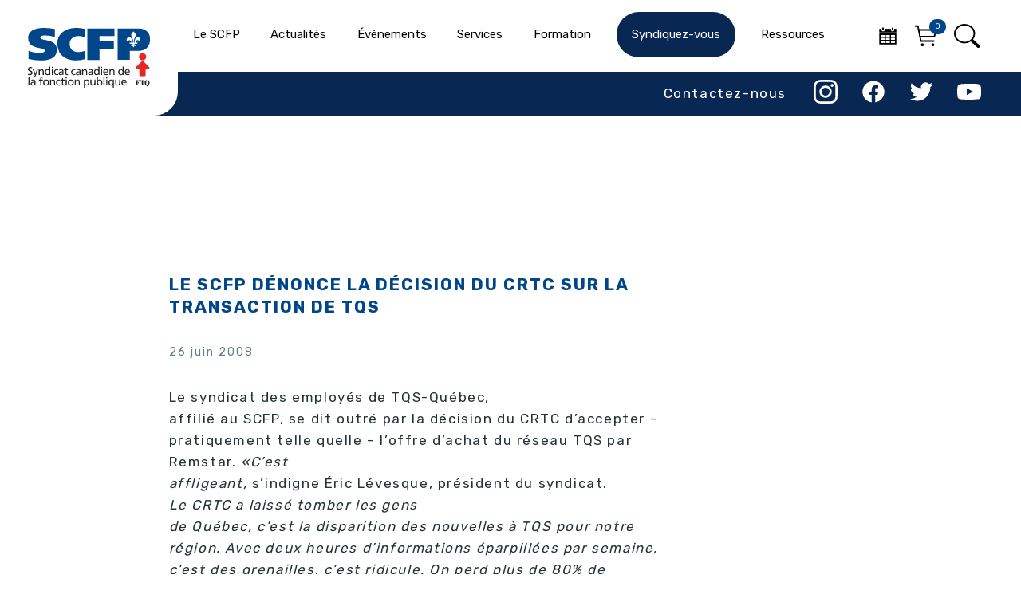

--- FILE ---
content_type: image/svg+xml
request_url: https://scfp.qc.ca/wp-content/themes/scfp-theme-3/img/imgnouveaumenu/youtube_n.svg
body_size: 529
content:
<svg xmlns="http://www.w3.org/2000/svg" xmlns:xlink="http://www.w3.org/1999/xlink" width="38" height="38" viewBox="0 0 38 38">
  <defs>
    <clipPath id="clip-path">
      <rect id="Rectangle_18" data-name="Rectangle 18" width="38" height="38" transform="translate(0 0.106)" fill="#082853"/>
    </clipPath>
  </defs>
  <g id="akar-icons_youtube-fill" transform="translate(0 -0.106)" clip-path="url(#clip-path)">
    <path id="Path_59" data-name="Path 59" d="M37.313,7.984A4.423,4.423,0,0,0,36.1,5.967a4.842,4.842,0,0,0-2.124-1.178C30.99,4,19.044,4,19.044,4a121.658,121.658,0,0,0-14.909.746A5.017,5.017,0,0,0,2.011,5.956,4.6,4.6,0,0,0,.775,7.982,46.188,46.188,0,0,0,0,16.705a46.1,46.1,0,0,0,.775,8.723,4.488,4.488,0,0,0,1.231,2.015,4.915,4.915,0,0,0,2.129,1.18c3.022.784,14.909.784,14.909.784a121.942,121.942,0,0,0,14.928-.746A4.844,4.844,0,0,0,36.1,27.483a4.413,4.413,0,0,0,1.215-2.016,45.057,45.057,0,0,0,.8-8.725,42.194,42.194,0,0,0-.794-8.76ZM15.246,22.142V11.27l9.939,5.437Z" transform="translate(0 2.348)" fill="#082853"/>
  </g>
</svg>
